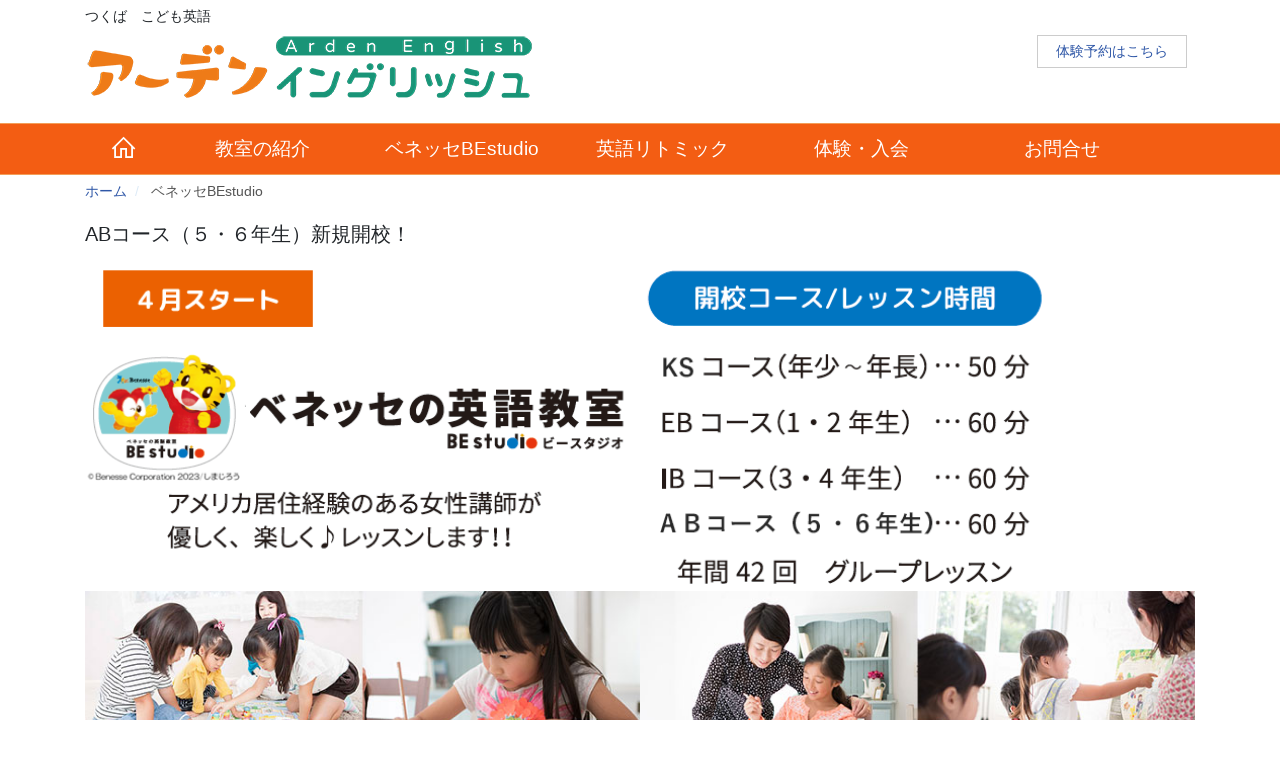

--- FILE ---
content_type: text/html;charset=UTF-8
request_url: https://arden-english.jp/bestudio
body_size: 9637
content:
<!DOCTYPE html>
<html lang="ja">
	<head>
		<meta charset="UTF-8">
		<meta name="viewport" content="width=device-width,initial-scale=1">
		<link rel="shortcut icon" href="/favicon.ico" type="image/x-icon">
		<link rel="apple-touch-icon" href="/apple-touch-icon.png" sizes="180x180">
		<link rel="icon" type="image/png" href="/android-touch-icon.png" sizes="192x192">
		<title>ベネッセBEstudio</title>
		<meta name="description" content="">
		<meta name="keywords" content="">
		<link rel="stylesheet" href="/assets/bootstrap4/css/bootstrap.min.css">
		<link rel="stylesheet" href="/assets/bootstrap4/css/datepicker.css">
		<link rel="stylesheet" href="/assets/line-awesome/css/line-awesome.min.css">
		<link rel="stylesheet" href="/assets/common/main.css">
		<link rel="stylesheet" href="/css/login.css">
		<link rel="stylesheet" href="/css/login.css">
		<link rel="stylesheet" href="/css/login.css">
	</head>

	<body>
		<header>
			<div class="container clearfix">
			  <span style="display:block;font-size:0.9rem;margin-top:0.4rem;">つくば　こども英語</span>
			  <a class="to-home" href="/" style="margin-top:0;">
					<img src="/images/arden-english-logo.png" alt="アーデンイングリッシュ" id="home-logo">
				</a>
				<div id="spmenu">
					<i class="las la-bars"></i>
				</div>
				<a href="/entry" style="text-align:center;font-size:0.9rem;border: solid 1px #ccc;padding: 0.3rem;margin:0.5rem;width:150px;display;block;float:right;">体験予約はこちら</a>
			</div>
		</header>

		<nav>
			<div class="container-fluid" id="gm">
			  <div id="gm-inner">
					<ul id="gm-list">
						<li class="gm-ws"><a href="/" title="ホーム"><i class="las la-home"><span>ホーム</span></i></a></li>
						<li><a href="/about">教室の紹介</a></li>
						<li><a href="/bestudio">ベネッセBEstudio</a></li>
						<li><a href="/rythmique">英語リトミック</a></li>
						<li><a href="/entry">体験・入会</a></li>
						<li><a href="/contact">お問合せ</a></li>
					</ul>
				</div>
			</div>
		</nav>


		<nav>
			<div class="container">
				<div class="bc">
					<a href="/" class="bc-link">ホーム</a><span class="bc-divider">/</span>
					<span class="bc-current">ベネッセBEstudio</span>
				</div>
			</div>
		</nav>

		<section>
			<div class="container page">
								<div style="margin: 0px auto; text-align: left;"><span style="font-size: 20px; font-family: メイリオ, Meiryo, 'ヒラギノ角ゴ Pro W3', 'Hiragino Kaku Gothic Pro', Osaka, 'ＭＳ Ｐゴシック', 'MS PGothic', sans-serif;">ABコース（５・６年生）新規開校！</span><img src="https://arden-english.jp/images/startat4.png" data-origin-src="startat4.png" width="991" height="342" style="max-width: 95vw; height: auto;" /></div>
<div><img src="https://arden-english.jp/images/be2.jpg" data-origin-src="be2.jpg" /></div>
<h3 style="border: none; margin-left: 0; text-align: Center; font-weight: bold;">「聞いて読む」「話して書く」のくり返しで身に付く５つの力</h3>
<ul id="bedl">
<li>
<dl>
<dt><img src="https://arden-english.jp/_/2023/04/05/about_point01.png" data-origin-src="about_point01.png" /></dt>
<dd>発話の機会がたくさんある、少人数制のグループレッスン。<br />自分や自分の家族のことについて、会話したり表現したりできるようになります。</dd>
</dl>
</li>
<li>
<dl>
<dt><img src="https://arden-english.jp/_/2023/04/05/about_point02.png" data-origin-src="about_point02.png" /></dt>
<dd>オールイングリッシュのレッスンで、豊富な音声教材で「英語耳」が育ちます。</dd>
</dl>
</li>
<li>
<dl>
<dt><img src="https://arden-english.jp/_/2023/04/05/about_point03.png" data-origin-src="about_point03.png" /></dt>
<dd>音と文字の結びつきから徹底的にインプット。<br />高学年では、既習の単語や文が読めるようになります。</dd>
</dl>
</li>
<li>
<dl>
<dt><img src="https://arden-english.jp/_/2023/04/05/about_point04.png" data-origin-src="about_point04.png" /></dt>
<dd>全てのコースにワークブックをご用意、高学年では簡単な自己紹介文が書けるようになります。</dd>
</dl>
</li>
</ul>
<h2 class="beh2">プログラムの特徴</h2>
<div style="margin: 0 auto; max-width: 90%; text-align: center;"><img src="https://arden-english.jp/images/be101.png" style="margin: 0 auto;" /></div>
<div style="max-width: 100%; text-align: center;"><img src="https://arden-english.jp/images/be5.jpg" style="margin: 0 auto;" /></div>
<h4 class="beh4">１．年齢による発達の特長やお子さまの個性に合わせ、先生の指導やアクティビティを変えています！</h4>
<div style="max-width: 80%; margin: 1rem auto;">
<table class="table-striped betbl">
<tbody>
<tr>
<td style="white-space: nowrap;">年少～年長</td>
<td>音に対して敏感な時期。<br /> 聞こえた音をそのまま真似する力に優れています！</td>
<td>歌やチャンツなど。<br /> 英語のリズムを体感してもらいます。</td>
</tr>
<tr>
<td style="white-space: nowrap;">小1、2年生</td>
<td>小学校でもお勉強がスタートし、少しづつ「学習スタイル」に慣れている。<br /> でも、ずっと座っているのは苦手…というお子さまも。</td>
<td>歌、ゲームなどを通して楽しく参加できるように！<br /> 英語の母音、子音の理解を進め、読み書きの力を育てていきます。</td>
</tr>
<tr>
<td style="white-space: nowrap;">小3、4年生</td>
<td>「学習スタイル」が身につき、自分で学習を計画的に進められるようになる。</td>
<td>1週間分の宿題を自分で把握し、進められるように</td>
</tr>
</tbody>
</table>
</div>
<div class="bep"></div>
<h4 class="beh4">２．お子さま一人ひとりの個性に合わせて、より力を伸ばす指導を！</h4>
<div class="bep">
<p>100人いれば、100通りのレッスンがあります。<br /> お子さま一人ひとりが得意分野で力を発揮できるよう、1回のレッスン内に様々な活動をご準備しております。<br /> <br /> 講師もお子さまの成長に寄り添い、しっかりサポートいたしますので、ご安心ください。</p>
</div>
<h4 class="beh4">３．体験し考える機会</h4>
<div class="bep">
<p>体験を通して、英語を気持ちを込めて使っていくうちに、自分の言葉として身につく</p>
</div>
<h4 class="beh4">４．レッスンと家庭学習との連動</h4>
<p>キャラクターと一緒に　　家庭に取り入れやすい</p>
<h3 class="beh3">効果のある学習法</h3>
<div class="bep">
<p><strong>１．オールイングリッシュ</strong></p>
<p><strong>２．スパイラルコミュニケーションプログレス</strong></p>
<p>　１ヵ月、１年間の間に、インプットとアウトプットを繰り返すプログラムで定着させる</p>
<p><strong>３．先生の存在意義</strong>　</p>
<p>子供との信頼関係→間違いを恐れずに英語でコミュニケーション</p>
<p><strong>４．仲間とともに　</strong></p>
<p>　ゲームで競い合ったり、協力したり、人と関わろうとする積極性につながる</p>
<div style="max-width: 80%; text-align: center; margin: 0 auto; margin-top: 2rem;"><img src="https://arden-english.jp/images/be6.jpg" style="margin: 0 auto;" /></div>
</div>
<div style="text-align: center; margin-top: 2rem; margin-bottom: 2rem; font-size: 0.9rem;">アーデンイングリッシュは（株）ベネッセビースタジオと提携してベネッセの英語教室 BE studioを運営しています。</div>
							</div>

		</section>

		<footer>
			<div id="fm" class="clearfix">
				<div id="fm-inner">
					<ul id="fm-list">
						<li class="fm-wm">
							<a href="/about">教室の紹介</a>
						</li>
						<li class="fm-wm">
							<a href="/bestudio">ベネッセBEstudio</a>
						</li>
						<li class="fm-wm">
							<a href="/rythmique">英語リトミック</a>
						</li>
						<li class="fm-wm">
							<a href="/entry">体験・入会</a>
						</li>
						<li>
							<a href="/contact">お問合せ</a><br>
						</li>
						<li>
							<a href="https://www.piano-academy.jp/" target="_blank">アーデン音楽館</a><br>
						</li>
					</ul>
				</div>
				<div class="trade">
							<a href="/trade">特定商取引に関する表記</a>
				</div>
			</div>
			<div id="copyright">
				Copyright (C) アーデン音楽館
			</div>
		</footer>

		<div id="spmenu-inner">
			<div class="spmenu-close"><i class="las la-times"></i></div>
			<div id="spmenu-content"></div>
		</div>

		<div id="page-top"><a href="#" title="ページの一番上へ"><i class="las la-angle-double-up"></i></a></div>
<script src='https://cdn.jsdelivr.net/npm/fullcalendar@6.1.5/index.global.min.js'></script>		<form action="#" id="csrf-guard">
					</form>
    	<script src="https://polyfill.io/v3/polyfill.min.js?features=es6" charset="UTF-8"></script>
    	<script src="/assets/jquery/jquery-3.5.1.min.js" charset="UTF-8"></script>
    	<script src="/assets/common/moment-with-locales.js" charset="UTF-8"></script>
    	<script src="/assets/bootstrap4/js/bootstrap.bundle.min.js" charset="UTF-8"></script>
    	<script src="/assets/bootstrap4/js/bootstrap-datepicker.js" charset="UTF-8"></script>
    	<script src="/assets/common/main.js" charset="UTF-8"></script>
	</body>
</html>


--- FILE ---
content_type: text/css
request_url: https://arden-english.jp/assets/common/main.css
body_size: 17085
content:

a {
	text-decoration: none;
	color: #2f57a7;
}

.store_faq .store_faq_q_icon {
  display: block;
  border-radius: 34px;
  margin: 0 20px 10px 0;
  background-color: #64b5e3;
  text-align: left;
  line-height: 34px;
  color: #fff;
  font-weight: bold;
}

.store_faq_text {
  margin: 0 80px 10px 80px;
}

.betbl td {
	padding: 0.4rem;
}

#page-top {
	width: 48px;
	height: 48px;
	position: fixed;
	right: 20px;
	bottom: 20px;
	background: #2f57a7;
	display: none;
	border-radius: 8px;
	box-shadow: 2px 2px 2px rgba(255,255,255,0.4);
}

#page-top a {
	margin: 0;
	padding: );
	display: block;
	width: 48px;
	height: 48px;
	font-size: 44px;
	text-align: center;
	line-height: 47px;
	color: #fff;
}


#main-image {
	background: #2d1e01;
	text-align: center;
}

#main-image img {
	max-width: 100%;
}

.top-head-center {
	max-width: 800px;
	margin: 2rem auto;
}

.idea-box-wrap {
	margin: 0 auto;
	max-width: 800px;
}

.idea-box-wrap p {
	line-height: 1.6;
}

.idea-box-wrap p:first-child {
	margin-top: 1rem;
}

#pha-top {
	margin: 0 1rem 1rem 1rem;
	float: right;
	box-sizing: border-box;
	border: solid 1px #fcfcfc;
	border-radius: 5px;
}


#spmenu-content a {
	color: #fff;
	display: block;
	font-size: 1.3rem;
	line-height: 1.8;
	padding-left: 1rem;
}

#spmenu-content a i {
	display: none;
}


/* header */

#header {
	height: 80px;
}

#spmenu {
	display: none;
}

#spmenu-inner {
	display: none;
}

#spmenu {
	font-size: 1.8rem;
}

#home-logo {
}

.to-home {
	display: block;
	float: left;
	width: 406px;
	margin-top: 10px;
}

.head-sub {
	float: right;
	margin: 30px 20px 0 0;
}

.head-sub a {
	border-radius: 5px;
	background: #df2a91;
	color: #fff;
	font-weight: bold;
	font-family: "Arial Black";
	line-height: 1.5;
	display: inline-block;
	padding: 0.3rem 1rem;
}

/* slider */
#swiper {
	text-align: center;
}

.swiper-slide {
   width: 100vw;
}

.slide-inner {
	margin: 0 auto;
}

.swiper-slide img {
   object-fit: cover; /* IE: not support */
   width: 100%;
   height: 100%;
}

.swiper-container {
	padding-bottom: 35px;
}
.swiper-pagination {
	width: 100%;
	max-width: 1140px;
	text-align: right;
    position: absolute;
	left: 0;
	right: 0;
	margin: auto;
    bottom: 0;
}

.swiper-pagination-bullet {
	width: 16px;
	height: 16px;
	border-radius: 0;
	background-color: #aaa;
	margin-right: 4px;
}

.swiper-pagination-bullet-active {
	background-color: #2f57a7;
}

.indent {
	display: block;
	padding-left: 1rem;
}

/* global menu */
#gm {
	margin-top: 1rem;
	box-sizing: border-box;
	background-color: #f35d13;
	color: #fff;
	border-top: solid 1px #f39e59;
	border-bottom: solid 1px #f39e59;
}

#gm-inner {
	max-width: 1140px;
	height: 50px;
	margin: 0 auto;
	text-align: center;
}

#gm-list {
	margin: 0 15px;
	padding: 0;
	list-style-type: none;
}

#gm-list > li {
	float: left;
	font-size: 1.2rem;
	width: 18%;
	box-sizing: border-box;
}

#gm-list > li.current {
	background-color: #f35d13;
}

#gm-list > li.gm-ws {
	font-size: 1.7rem;
	width: 7%;
}

#gm-list > li.gm-wm {
	width: 10%;
}

#gm-list > li > a {
	display: block;
	line-height: 49.5px;
	text-align: center;
	box-sizing: border-box;
	color: #fff;
}

.page .bep {
	line-height: 1.5;
	font-size: 1.1rem;
	margin-bottom: 1rem;
}

.page .beh2 {
	text-align: center;
	font-size: 2rem;
	font-weight: bold;
	border-bottom: solid 1px #21c199;
	padding-bottom: 0.4rem;
	margin: 2rem auto;
	width: 50%;
}

.page .beh3 {
	border-left: none;
	margin-left: 40px;
	background: #ffd6c7;
	font-weight: bold;
	padding: 1rem;
	width: 40%;
}


.page .beh4 {
padding-left: 10px;
padding-bottom: 6px;
background-color: #00af86;
border-radius: 20px;
color: #fff;
font-weight: bold;
margin-left: 40px;
font-size: 1.5rem;
padding-top: 3px;
border: none !important;
width: auto !important;
margin-right: 40px
}


#gm-list > li > a:hover {
	font-weight: bold;
	text-decoration: none;
	background-color: #f4a260;
}

.gm-sub-wrap {
	background: #f0f5fb;
	display: none;
	position: absolute;
	z-index: 99999;
	box-shadow: 2px 2px 2px rgba(0,0,0,0.4);
	padding: 0.8rem;
}

.gm-sub {
	margin: 0;
	padding: 0;
	list-style-type: none;
}

.gm-sub li {
	text-align: left;
	font-size: 1rem;
	line-height: 1.6;
}


i.las span { display: none; }

/* top page */
h2.top-head {
	margin-top: 2rem;
	text-align: center;
	font-size: 1.6rem;
	padding-bottom: 0rem;
}

.research-box-wrap {
	margin-top: 2rem;
	text-align: center;
}

.research-box {
	float: left;
	max-width: 48%;
	margin-right: 1%;
}

.research-box img {
	max-width: 100%;
	border: solid 1px #f0f0f0;
	box-sizing: border-box;
}

.research-box:last-child {
	margin-right: 0;
}

.research-box h3 {
	text-align: center;
	margin-top: 1rem;
	font-size: 1rem;
	font-weight: bold;
	padding-bottom: 1rem;
}

.research-box p {
	text-align: left;
}

.news-box-wrap ul {
	margin: 0;
	padding: 0;
	list-style-type: none;
}

.news-box-wrap ul li {
	font-size: 1.2rem;
}

.news-box-wrap ul li span.date {
	display: inline-block;
	width: 160px;
	margin-left: 1rem;
	margin-right: 1rem;
}

.news-history {
	margin-top: 1rem;
	margin-bottom: 3rem;
	font-size: 1.2rem;
	color: #666;
}

.page > h3.rt-h3 {
	background-color:#00af86;
	border-radius: 20px;
	color: #fff;
	font-weight: bold;
	margin-left: 40px;
	font-size: 1.5rem;
	padding-top: 3px;
	border:none !important;
	width: auto !important;
	margin-right: 40px;
}

.page > h3.beh32 {
	background-color:#00af86;
	border-radius: 20px;
	color: #fff;
	font-weight: bold;
	margin-left: 80px;
	font-size: 1.5rem;
	padding-top: 3px;
	border:none !important;
	width: auto !important;
	margin-right: 80px;
}

.page > .beh32p {
	padding-left: 50px;
}


.container.page img {
	max-width: 100%;
}

#bedl {
	margin:0;
	padding: 0;
}

#bedl li {
	display: block;
	float: left;
	width: 49%;
	height: 200px;
}

#bedl li dl {
	margin:0;
	padding: 0;
}

#bedl li dl dt {
	float: left;
}
#bedl li dl dd {
	padding-left: 150px;
	margin-top: 3px;
}


/* footer */

#fm {
	margin-top: 3rem;
	padding-top: 2rem;
/*
	padding-top: 150px;
*/
	background-size: 100% auto;
	background-color: #fff5fb;
	padding-bottom: 2rem;
}

#fm-inner {
	max-width: 1140px;
	margin: 0 auto;
}

#fm-list {
	margin: 0 15px;
	padding: 0;
	list-style-type: none;
}

#fm-list > li {
	float: left;
	font-size: 1.1rem;
	width: 15%;
	text-align:center;
}

#fm-list > li.fm-ws {
	width: 12%;
}

#fm-list > li.fm-wm {
	width: 15%;
	text-align:center;
}

#fm-list li a {
	color: #0b13bb;
	line-height: 1.5;
	text-align: center;
}

.fm-sub {
	margin: 0;
	margin-left: 1rem;
	padding: 0;
	list-style-type: none;
}

.fm-sub li {
	font-size: 0.9rem;
	line-height: 1.8;
}

.fm-sub li a {
	display: inline;
}

#fm-nilim {
	max-width: 1140px;
	margin: 1rem auto;
}

#its-address {
	float: left;
	padding-top: 1.5rem;
	color: #333;
}

.nilim-link {
	float: right;
}


#copyright {
	width: 100%;
	padding: 0.3rem;
	font-size: 0.9rem;
	text-align: center;
	background: #f35d13;
	color: #fff;
}


.footer-sub {
	color: #fff;
	font-size: 0.9rem;
}

/* pankuzu */
.bc {
	clear: both;
	padding-top: 0.2rem;
	padding-bottom: 1rem;
}
.bc-link {
	font-size: 0.9rem;
}
.bc-divider {
	font-size: 0.9rem;
	color: #deebf7;
	margin-left: 0.5rem;
	margin-right: 0.5rem;
}
.bc-current {
	font-size: 0.9rem;
	color: #555;
}

.top-image {
	clear: both;
	margin-top: 2.3rem;
	width: 100%;
	height: 50px;
	max-height: 10vh;
	background-image: url(/images/image3.jpg);
	background-position: center center;
	background-size: 100%;

}


/* page */
.page > h2 {
	border-bottom: solid 2px #a2ccff;
	background-position: left center;
	background-size: auto 60%;
	background-repeat: no-repeat;
	padding-left: 3rem;
	font-size: 1.8rem;
	font-weight: normal;
	line-height: 1.7;
	padding-bottom: 0.3rem;
}

.page > h3 {
	max-width: 85%;
	margin: 2rem auto 1.5rem auto;
	font-size: 1.4rem;
	padding-bottom: 0.3rem;
	padding-left: 1rem;
	border-left: solid 5px #a2ccff;
}


.view_password_form {
	max-width: 600px;
	margin: 2rem auto;
}

.view_password_form h3 {
	font-size: 1rem;
}

.view_password_form .input {
	margin-bottom: 1rem;
}


.page p {
	margin: auto;
	margin-left: 60px;
	margin-right: 140px;
	line-height: 1.6;
}

.page > div.common {
	max-width: 85%;
	margin: 1rem auto;
	line-height: 1.6;
}

.page .common-image {
	max-width: 800px;
	margin: 2rem auto;
	text-align: center;
}

.page .common-image img {
	max-width: 100%;
}

.page .common-image span {
	display: block;
	text-align: center;
	max-width: 450px;
	margin: 1rem auto;
	font-size: 0.9rem;
}

.page .button {
	border-radius: 5px;
	background: #deebf7;
	font-weight: bold;
	font-family: "Arial Black";
	line-height: 1.5;
	display: inline-block;
	padding: 0.3rem 1rem;
}

.page .button-primary {
	border-radius: 5px;
	background: #01a7a5;
	font-weight: bold;
	line-height: 1.5;
	display: inline-block;
	padding: 0.3rem 1rem;
	color: #fff;
	width: 240px;
	text-align: center;
	position: absolute;
	bottom: 1rem;
	right: 2rem;
}

dl.publish dt a {
	display: block;
	width: 100%;
}

dl.publish dt, dl.publish dd {
	line-height: 2.5;
}

.page .box {
	position: relative;
}

.page .box img {
	float: left;
	margin-right: 1rem;
}

#search-result-head {
	display: none;
}

#search-result-wrap {
	display: none;
}

h3.search {
	margin: 2rem auto 1.5rem auto;
	font-size: 1.4rem;
	padding-bottom: 0.3rem;
	border-bottom: solid 3px #deebf7;
}

#search-result {
	boreder: 0;
	margin: 0;
	padding: 0;
	overflow: hidden;
	width: 100%;
	min-height: 100px;
}

.kiyaku-wrap {
	margin: 1rem 0;
}

#kiyaku {
	overflow-y: scroll;
	max-height: 40vh;
}

.search-result-table td{
	font-size: 0.9rem;
}
.search-result-message {
	text-align: right;
}
.search-result-count {
	font-weight: bold;
}

.next-entry {
	margin-top: 1rem;
}

#kiyaku h2 {
	font-size: 1.2rem;
	text-align: center;
}

#kiyaku h3 {
	font-size: 1rem;
}

.user_entry_form {
	margin: 1rem auto;
	max-width: 800px;
}

.user_entry_form h4 {
	font-size: 1.4rem;
	padding-bottom: 0.4rem;
	border-bottom: solid 1px #45a6da;
}


.user_entry_form_wrap.body {
	margin: 1rem;
}

.user_entry_form_wrap.short {
	max-width: 400px;
}

.user_entry_form_wrap.mini {
	max-width: 170px;
}

.user_entry_form_wrap.submit {
	margin-top: 2rem;
}

.user_entry_form .input-group-text {
	background-color: #fff;
	border: none;
}

.trade {
	clear: both;
	text-align: center;
	font-size: 1rem;
	line-height: 2.6;
	color: #0b13bb;
}

.trade a {
	color: #0b13bb;
}


.dl-trade {
  display:-webkit-box; display:-ms-flexbox; display:-webkit-flex; display:flex; padding: 30px 50px 25px;
  -ms-flex-wrap:wrap; -webkit-flex-wrap:wrap; flex-wrap:wrap;
  -ms-justify-content:space-between; -webkit-justify-content:space-between; justify-content:space-between;
}
.dl-trade dt {
  width: 400px; padding:10px 15px 10px 0; margin:0; border-bottom:1px solid #ddd;
  -webkit-box-sizing:border-box; box-sizing:border-box;
}
.dl-trade dd {
  -webkit-width:calc(100% - 400px); width:calc(100% - 400px); padding:10px 0px; margin:0; border-bottom:1px solid #ddd;
  -webkit-box-sizing:border-box; box-sizing:border-box;
}

@media (max-width: 1000px) {

	#gm-list > li {
		font-size: 0.9rem;
	}

	.page > h2 {
		font-size: 1.6rem;
		line-height: 1.6;
	}

	#fm-list  li {
		font-size: 0.9rem;
	}

	#fm-nilim {
		text-align: center;
	}

	#its-address {
		float: none;
		width: 100%;
		text-align: left;
		padding: 1rem;
		font-size: 0.9rem;
		color: #333;
	}

	.nilim-link {
		float: none;
		margin: 0.5rem auto;
	}

}

@media (max-width: 790px) {

.page .beh4 {
	margin-left: 10px;
	margin-right: 10px;
}

.page p {
	margin-left: 10px;
	margin-right: 10px;

}

.page .beh3 {
  border-left: none;
  margin-left: 0;
  background: #ffd6c7;
  font-weight: bold;
  padding: 1rem;
	margin: 0 auto;
  width: 90%;
}

.page > h3.beh3 {
	width: 90%;
	margin-left:auto;
	margin-right:auto;
	margin: 2rem auto;
}

.page > h3.beh32 {
	width: 90%;
	margin-left:auto;
	margin-right:auto;
	margin: 2rem auto;
}


.page > .beh32p {
	padding-left: 0;
}


.page .bep {
	margin: 1rem;
}

#bedl {
	margin:0;
	padding: 0;
}

#bedl li {
	display: block;
	float: none;
	width: 90%;
	height: auto;
}

#bedl li dl {
	margin:0;
	padding: 0;
}

#bedl li dl dt {
	text-align: center;
	float: none;
}
#bedl li dl dd {
	padding-left: 10px;
	margin-top: 3px;
}



.store_faq_text {
  margin: 0 10px 10px 10px;
}


.top-head-center img, .top-head img {
	width: 100vw;
}

#pha-top {
	float: none;
	display; block;
	margin: 1rem auto;
}


	#gm {
		box-sizing: border-box;
		border-top: none;
		border-bottom: none;
	}

	.to-home {
		width: 84%;
		float: left;
	}
	.to-home img {
		width: 100%;
		max-width: 406px;
	}

	.head-sub {
		display: none;
	}

	#spmenu {
		float: right;
		margin-top: 3%;
		display: block;
		width: 15%;
		text-align: right;
	}

	#gm-inner {
		display: none;
	}

	#spmenu-inner a:hover {
		color: #fff;
	}

	.gm-hover {
		font-size: 1rem;
		color: #fff;
		font-size: 1.1rem;
		margin-top: 1rem;
		margin-left: 1rem;
		display: block;
	}

	.gm-sub-wrap {
		display: none;
		background-color:transparent;
		position: relative;
		box-shadow: none;
		padding: 0;
	}

	.gm-sub {
		margin: 0;
		padding: 0;
		margin-left: 2rem;
		list-style-type: none;
	}

	.gm-sub li {
		text-align: left;
		font-size: 1rem;
		line-height: 1.6;
		margin-top: 0.5rem;
	}

	.gm-sub li a {
		color: #fff;
	}

	.gm-hover > i.las.la-home:before{
		content: "";
	}

	i.las span {
		font-size: 1.1rem;
		font-weight: normal;
		display: inline;
	}

	#spmenu-inner {
		position: absolute;
		top: 0;
		left: 0;
		width: 100%;
		background-color: rgba(0,0,0,0.6);
		z-index: 9999;
		padding-bottom: 3rem;
	}

	.spmenu-close {
		color: #fff;
		margin-top: 3%;
		margin-right: 15px;
		text-align: right;
		font-size: 1.8rem;
	}

	.research-box {
		float: none;
		max-width: 100%;
		margin-right: 2%;
	}

	#swiper {
		text-align: center;
	}

	.swiper-slide {
		width: auto;
	}
	.slide-inner {
	}

	.swiper-slide img {
		object-fit: cover;
	}

	.swiper-container {
		padding-bottom: 35px;
	}
	.swiper-container-horizontal > .swiper-pagination {
		max-width: 100vw;
		text-align: right;
	    position: absolute;
		left: 0;
		right: 0;
		margin: auto;
	    bottom: 0;
	}

	.news-box-wrap ul li {
		margin-left: 0.5rem;
	}

	.news-box-wrap ul li span.date {
		display: block;
		width: auto;
		margin-left: 0;
		margin-right: 0;
	}

	#fm-list {
		margin: 0 15px;
		padding: 0;
		list-style-type: none;
	}

	#fm-list > li {
		float: none;
		font-size: 1.2rem;
		width: 100%;
	}

	#fm-list > li.fm-ws {
		width: 100%;
	}

	#fm-list > li.fm-wm {
		width: 100%;
	}

	#fm-list li > a {
		line-height: 1.5;
		text-align: left;
	}

	#fm-nilim {
		text-align: center;
	}

	#its-address {
		float: none;
		text-align: left;
		padding: 1rem;
		font-size: 0.9rem;
		color: #333;
	}

	#its-address span {
		display: block;
	}

	.nilim-link {
		float: none;
		margin: 0.5rem auto;
	}

	.page > h2 {
		border-bottom: solid 5px #01a7a5;
		background-image: none;
		background-position: left center;
		background-size: auto 60%;
		background-repeat: no-repeat;
		background-color: #fdfdfd;
		padding-left: 0;
		font-size: 1.5rem;
		font-weight: normal;
		line-height: 1.5;
		padding-bottom: 0.3rem;
		border-top: solid 5px #01a7a5;
	}

	.page > h3 {
		max-width: 100%;
		margin: 2rem auto 1.5rem auto;
		font-size: 1.3rem;
		padding-bottom: 0.3rem;
		border-bottom: solid 3px #deebf7;
	}

	#.page p {
		max-width: 100%;
		margin: 1rem auto;
		line-height: 1.6;
		text-indent: 1rem;
	}

	.page > div.common {
		max-width: 100%;
		margin: 1rem auto;
		line-height: 1.6;
	}

	.page .common-image {
		max-width: 800px;
		margin: 2rem auto;
		text-align: center;
	}

	.page .box {
		text-align: center;
	}

	.page .box img {
		float: none;
		margin: 0 auto;
		text-align: center;
	}

	.page .button-primary {
		border-radius: 5px;
		background: #01a7a5;
		font-weight: bold;
		line-height: 1.5;
		display: block;
		padding: 0.3rem 1rem;
		color: #fff;
		width: 80%;
		margin: 2rem auto;
		text-align: center;
		position: relative;
		bottom: 0;
		right: 0;
	}



}



--- FILE ---
content_type: text/css
request_url: https://arden-english.jp/css/login.css
body_size: 807
content:
@charset "UTF-8";

body.login {
	background:#fafafa;
}

#login {
	width: 100vw;
	height: 100vh;
}

h3.login-head {
	text-align: center;
	font-size: 0.9rem;
	font-weight: bold;
	border-top: solid 1px #f0f0f0;
	border-bottom: solid 1px #f0f0f0;
}

body.login label {
	color: #555;
/*
	font-size: 0.9rem !important;
*/
}

body.login .input-group-text {
	background: #fff !important;
	border-left: none;
}

.login-mark img {
	max-width: 200px;
	height: aut;
}
.login-mark {
	display: flex;
	width: 100%;
	height: 100%;
	justify-content: center;
	align-items: center;
}

@media (max-width: 767px) {

	.login-mark img {
		max-width: 120px;
		margin-top: 1.5rem;
		margin-bottom: 1rem;
	}

}

@media (max-width: 575px) {

	.login-mark img {
		max-width: 80px;
		margin-top: 1.5rem;
		margin-bottom: 1rem;
	}

}





--- FILE ---
content_type: application/javascript
request_url: https://arden-english.jp/assets/common/main.js
body_size: 4788
content:
// これはUTF-8で作成されています。
var hoverColor = "#f0f5fb";
var inHover = {};

if (document.getElementById("calendar") != null) {
	document.addEventListener('DOMContentLoaded', function() {
    var calendarEl = document.getElementById('calendar');
    var calendar = new FullCalendar.Calendar(calendarEl, {
		events: '/api/feed.php',
      initialView: 'dayGridMonth'
    });
    calendar.render();
  });
}

if (document.getElementById("trial-calendar") != null) {
	document.addEventListener('DOMContentLoaded', function() {
    var trial_calendarEl = document.getElementById('trial-calendar');
    var trial_calendar = new FullCalendar.Calendar(trial_calendarEl, {
		events: '/api/feed-trial.php',
      initialView: 'dayGridMonth'
    });
    trial_calendar.render();
  });
}


$(document).ready(function() {

	init();


	$('.search-exec').click(function() {
		if (document.getElementById('search-result-head-alt')) {
			if ($('html').attr('lang') == 'ja') {
				$('#search-result-head-alt').text("検索結果");
			}
			else {
				$('#search-result-head-alt').text("Search result");
			}
			$('.paper-note').hide();
		}
		else {
			$('#search-result-head').show();
		}
		$('#search-result-wrap').show();
		setTimeout(function() {
			window.location.hash = "search-result-wrap";
		}, 200);
	});

	var pagetop = $('#page-top');
	$(window).scroll(function () {
		if ($(this).scrollTop() > 100) {
			pagetop.fadeIn();
		} else {
			pagetop.fadeOut();
		}
	});
	pagetop.click(function (e) {
		$('body, html').animate({ scrollTop: 0 }, 500);
		e.preventDefault();
		return false;
	});

	$(window).resize(function() {
		init();
	});

	if (document.getElementById("checkout-button")) {
		var stripe = Stripe("pk_live_51MqBSEImV4rwk92NR7QcHAZGnhDXkWY4MCZ46QUgLlaH3pPW1CR6n2ZZl4PBzvB3S5sZ7Ly3JX8P9CCYMYqYMdw000TvV0JjF7");
//		var stripe = Stripe("pk_test_51MqBSEImV4rwk92NSVNVQ6ZLhS2jgcsoMtLwvKK6zQMP4yU0PhOALC863I4rbhr92tcjWXDjw3VsLaTocIfIXKmk00lq0WI0gX");

		var checkoutButton = document.getElementById("checkout-button");
		checkoutButton.addEventListener("click", function () {
			fetch("/api/checkout.php", {
       			method: "POST"
			})
        	.then(function (response) {
console.log(response);
				return response.json();
			})
			.then(function (session) {
				return stripe.redirectToCheckout({ sessionId: session.id });
			})
			.then(function (result) {
				if (result.error) {
					alert(result.error.message);
				}
				return false;
			})
	        .catch(function (error) {
				console.error("Error:", error);
	        });
    	});
	}

});

function init() {

	return true;

	if ($(window).width() > 790) {
		$('.gm-sub-wrap').hover(function() {
			var id = $(this).attr('id');
			inHover[id] = true;
			$('#' + id).prev().css("background-color", hoverColor);
		},
		function() {
			var id = $(this).attr('id');
			inHover[id] = false;
			setTimeout(function() {
				if (inHover[id] !== true) {
					$('#' + id).prev().css("background-color", 'transparent');
					$('#' + id).fadeOut(50);
				}
			}, 200);
		});

		$('.gm-hover').hover(function(e) {
			$(this).css("background-color", hoverColor);
			var id = $(this).attr('data-target');
			inHover[id] = true;
			if ($('#' + id).css('display') == 'block') {
				setTimeout(function() {
					if (inHover[id] && inHover[id] !== true) {
						$(this).css("background-color", "transparent");
						$('#' + id).fadeOut(50);
					}
				}, 200);
			}
			else {
				$('.gm-sub-wrap').hide();
				$('#' + id).fadeIn(100);
	//			$('#' + id).prev().css('background-color', '#f0f5fb');
			}
			var offset = $(this).offset();
			$('#' + id).css({
				"top": (offset.top + 64) + 'px', "left": offset.left + 'px'
			});
			e.preventDefault();
			return false;
		},
		function(e) {
			var id = $(this).attr('data-target');
			inHover[id] = false;
			$(this).css("background-color", "transparent");
			setTimeout(function() {
				if (inHover[id] !== true) {
					$('#' + id).fadeOut(50);
				}
			}, 200);
		});
	}
	else {
		var spmenu = '';
		var menuCount = 0;
		$('#gm-list').children('li').each(function() {
			spmenu += $(this).html();
		});

		$('#spmenu-content').html(spmenu);

		$('#spmenu').click(function(e) {
			$('#spmenu-inner').show();
		});

		$('.spmenu-close').click(function(e) {
			$('#spmenu-inner').hide();
		});

		$('.gm-hover').click(function(e) {
			var id = $(this).attr('data-target');
			if (id) {
				$(this).next().toggle();
				e.preventDefault();
				return false;
			}
		});

	}

}

function adjust_height() {
	var id = "result-frame";
	if(document.getElementById(id)) {
		var elm = document.getElementById(id);
		var doc= 'contentDocument' in elm ? elm.contentDocument : elm.contentWindow.document;

		elm.style.height= doc.body.offsetHeight+'px';
	}

	$('#search-result-wrap').show();
}
